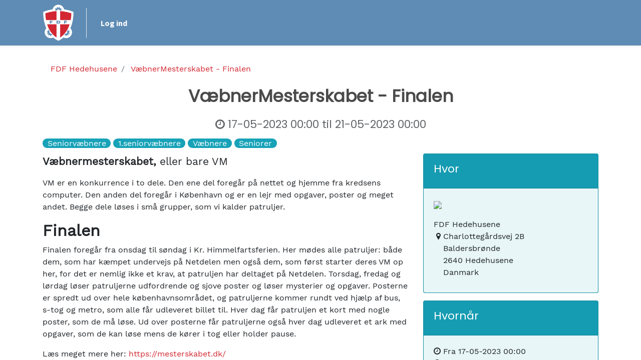

--- FILE ---
content_type: text/html; charset=utf-8
request_url: https://medlem.fdf.dk/event/id/866
body_size: 4393
content:
<!DOCTYPE html>
				<small id="id_require_valid_addresses_hint" class="ml-xs-2" style="display: none;">
					Begynd at skrive adressen her og vælg den korrekte adresse på listen med forslag
				</small>
    <html lang="da-DK" data-website-id="1" data-main-object="ir.ui.view(1589,)" data-oe-company-name="Frivilligt Drenge- og Pige-Forbund, FDF">
    <head>
                <meta charset="utf-8"/>
                <meta http-equiv="X-UA-Compatible" content="IE=edge,chrome=1"/>
            <meta name="viewport" content="width=device-width, initial-scale=1, user-scalable=no"/>
            <meta name="viewport" content="width=device-width, initial-scale=1"/>
        <meta name="generator" content="Odoo"/>
                        <meta property="og:type" content="website"/>
                        <meta property="og:title" content="event_description_full | FDF"/>
                        <meta property="og:site_name" content="FDF"/>
                        <meta property="og:url" content="https://medlem.fdf.dk/event/id/866"/>
                        <meta property="og:image" content="https://medlem.fdf.dk/web/image/website/1/logo?unique=72cf175"/>
                    <meta name="twitter:card" content="summary_large_image"/>
                    <meta name="twitter:title" content="event_description_full | FDF"/>
                    <meta name="twitter:image" content="https://medlem.fdf.dk/web/image/website/1/logo/300x300?unique=72cf175"/>
        <link rel="canonical" href="https://medlem.fdf.dk/event/id/866"/>
        <link rel="preconnect" href="https://fonts.gstatic.com/" crossorigin=""/>
                <title> VæbnerMesterskabet - Finalen | FDF </title>
                <link type="image/x-icon" rel="shortcut icon" href="/web/image/website/1/favicon?unique=72cf175"/>
            <link rel="preload" href="/web/static/lib/fontawesome/fonts/fontawesome-webfont.woff2?v=4.7.0" as="font" crossorigin=""/>
            <link type="text/css" rel="stylesheet" href="/web/assets/1201997-b37f5dc/1/web.assets_common.min.css" data-asset-bundle="web.assets_common" data-asset-version="b37f5dc"/>
            <link type="text/css" rel="stylesheet" href="/web/assets/1201998-4f57978/1/web.assets_frontend.min.css" data-asset-bundle="web.assets_frontend" data-asset-version="4f57978"/>
                <script id="web.layout.odooscript" type="text/javascript">
                    var odoo = {
                        csrf_token: "e9ea8a9b9982b61ff9059ee294b3a8a36637a971o1799982946",
                        debug: "",
                    };
                </script>
            <script type="text/javascript">
                odoo.__session_info__ = {"is_admin": false, "is_system": false, "is_website_user": true, "user_id": false, "is_frontend": true, "profile_session": null, "profile_collectors": null, "profile_params": null, "show_effect": "True", "translationURL": "/website/translations", "cache_hashes": {"translations": "84ff45dd55d9cd5d05a2d3f12d6dd58d04ad4a65"}, "lang_url_code": "da_DK", "geoip_country_code": null};
                if (!/(^|;\s)tz=/.test(document.cookie)) {
                    const userTZ = Intl.DateTimeFormat().resolvedOptions().timeZone;
                    document.cookie = `tz=${userTZ}; path=/`;
                }
            </script>
            <script defer="defer" type="text/javascript" src="/web/assets/1201999-9147326/1/web.assets_common_minimal.min.js" data-asset-bundle="web.assets_common_minimal" data-asset-version="9147326"></script>
            <script defer="defer" type="text/javascript" src="/web/assets/1202000-7c763a6/1/web.assets_frontend_minimal.min.js" data-asset-bundle="web.assets_frontend_minimal" data-asset-version="7c763a6"></script>
            <script defer="defer" type="text/javascript" data-src="/web/assets/1202001-8496384/1/web.assets_common_lazy.min.js" data-asset-bundle="web.assets_common_lazy" data-asset-version="8496384"></script>
            <script defer="defer" type="text/javascript" data-src="/web/assets/1202002-4e0a53e/1/web.assets_frontend_lazy.min.js" data-asset-bundle="web.assets_frontend_lazy" data-asset-version="4e0a53e"></script>
    </head>
            <body class="">
        <div id="wrapwrap" class="   ">
    <header id="top" data-anchor="true" data-name="Header" class="  o_header_standard">
    <nav data-name="Navbar" class="navbar navbar-expand-lg navbar-light o_colored_level o_cc shadow-sm">
            <div id="top_menu_container" class="container justify-content-start justify-content-lg-between">
    <a href="/" class="navbar-brand logo mr-4">
            <span role="img" aria-label="Logo of FDF" title="FDF"><img src="/web/image/website/1/logo/FDF?unique=72cf175" class="img img-fluid" alt="FDF" loading="lazy"/></span>
        </a>
                <div id="top_menu_collapse" class="collapse navbar-collapse order-last order-lg-0">
    <ul id="top_menu" role="menu" class="nav navbar-nav o_menu_loading flex-grow-1">
            <li class="nav-item ml-lg-auto o_no_autohide_item">
                <a href="/web/login" class="nav-link font-weight-bold">Log ind</a>
            </li>
    </ul>
                </div>
    <button type="button" data-toggle="collapse" data-target="#top_menu_collapse" class="navbar-toggler ml-auto">
        <span class="navbar-toggler-icon o_not_editable"></span>
    </button>
            </div>
    </nav>
    </header>
                <main>
			<div id="wrap" class="js_event o_website_event">
				<div class="container">
					<div class="row mt8">
						<div class="col-md-7" id="event_menu">
							<ol class="breadcrumb mb0">
								<li class="breadcrumb-item">
									<a href="/member/event/cid/385">
										<span>FDF Hedehusene</span>
									</a>
								</li>
								<li class="breadcrumb-item">
									<a href="/event/id/866/register">
										<span>VæbnerMesterskabet - Finalen</span>
									</a>
								</li>
							</ol>
						</div>
					</div>
				</div>
        <div itemscope="itemscope" itemtype="http://schema.org/Event" class="container">
        	<div id="id_event_header">
	            <h1 itemprop="name" class="text-center">VæbnerMesterskabet - Finalen</h1>
	            <h4 class="text-center text-muted">
	                <i class="fa fa-clock-o"></i> <span itemprop="startDate">17-05-2023 00:00</span> til
	                <span itemprop="endDate">21-05-2023 00:00</span>
	            </h4>
						<span class="badge-info badge-pill">Seniorvæbnere</span>
						<span class="badge-info badge-pill">1.seniorvæbnere</span>
						<span class="badge-info badge-pill">Væbnere</span>
						<span class="badge-info badge-pill">Seniorer</span>
           	</div>
            <div class="row mt-2 mb-2">
		        <div class="col-md-8">
		            <div class="row">
			            <div itemprop="description" class="col-12 mb-4"><p><span style="font-size: 16pt;"><strong>Væbnermesterskabet,</strong> eller bare VM<strong><br></strong></span></p><p>VM er en konkurrence i to dele. Den ene del foregår på nettet og hjemme fra kredsens computer. Den anden del foregår i København og er en lejr med opgaver, poster og meget andet. Begge dele løses i små grupper, som vi kalder patruljer.</p><h2><strong>Finalen</strong></h2><p>Finalen foregår fra onsdag til søndag i Kr. Himmelfartsferien. Her mødes alle patruljer: både dem, som har kæmpet undervejs på Netdelen men også dem, som først starter deres VM op her, for det er nemlig ikke et krav, at patruljen har deltaget på Netdelen. Torsdag, fredag og lørdag løser patruljerne udfordrende og sjove poster og løser mysterier og opgaver. Posterne er spredt ud over hele københavnsområdet, og patruljerne kommer rundt ved hjælp af bus, s-tog og metro, som alle får udleveret billet til. Hver dag får patruljen et kort med nogle poster, som de må løse. Ud over posterne får patruljerne også hver dag udleveret et ark med opgaver, som de kan løse mens de kører i tog eller holder pause.</p><p>Læs meget mere her: <a href="https://mesterskabet.dk/" target="_blank" rel="noreferrer noopener">https://mesterskabet.dk/</a><br><br>Vi bliver meget glade hvis der er nogle forældre som vil lave aftens mad til os de tre dage vi er afsted. Der er ikke så langt til Skovlunde med en gryderet i bagagerummet. I får selvfølgelig udgifter til maden tilbage:-)</p><p><!-- x-tinymce/html -->
</p><p>Hvis du har spørgsmål, så tag bare fat i din klasseleder.</p></div>
			            <div class="col-12 col-sm-6 mb-4" id="id_price_block">
							<h4>Pris</h4>
				            <span id="id_price_line">Pris: <span id="id_event_price" data-price="625.0">625,00</span></span>
		</div>
		            </div>
		           		<div class="alert alert-info" role="alert">
		           				Tilmeldingen til dette arrangement lukkede <span>20-04-2023 20:00:00</span>
		           		</div>
		        </div>
		        <div class="col-md-4 css_noprint">
		            <div class="clearfix"></div>
		            <div class="card bg-info">
		                <div class="card-header">
		                    <h4>Hvor</h4>
		                </div>
		                <div class="card-body bg-light">
		                    <a target="_BLANK" href="https://maps.google.com/maps?q=Charlotteg%C3%A5rdsvej+2B%2C+Hedehusene+2640%2C+Danmark&amp;z=10">
		                        <img width="100%" src="//maps.googleapis.com/maps/api/staticmap?markers=color%3Ared%7CCharlotteg%C3%A5rdsvej+2B%2C+Hedehusene+2640%2C+Danmark&amp;size=298x298&amp;zoom=8&amp;sensor=false&amp;key=AIzaSyCgxO6EWQMuMdntycnKVJNH-HHDEna_tFc" loading="lazy"/>
		                    </a>
		                    <div itemprop="location" class="mt16 mb8"><address class="mb-0" itemscope="itemscope" itemtype="http://schema.org/Organization">
    <div>
            <span itemprop="name">FDF Hedehusene</span>
    </div>
        <div itemprop="address" itemscope="itemscope" itemtype="http://schema.org/PostalAddress">
            <div class="d-flex align-items-baseline">
                <i class="fa fa-map-marker fa-fw" role="img" aria-label="Adresse" title="Adresse"></i>
                <span class="w-100 o_force_ltr d-block" itemprop="streetAddress">Charlottegårdsvej 2B<br/>Baldersbrønde<br/>2640 Hedehusene<br/>Danmark</span>
            </div>
        </div>
    </address></div>
		                </div>
		            </div>
		            <div class="card bg-info">
		                <div class="card-header">
		                    <h4>Hvornår</h4>
		                </div>
		                <div class="card-body bg-light">
		                    	<i class="fa fa-clock-o"></i> Fra <span>17-05-2023 00:00</span><br/>
<i class="fa fa-clock-o"></i> Til <span>21-05-2023 00:00</span><br/>
		                </div>
		            </div>
		            <div class="card bg-info">
		                <div class="card-header">
		                    <h4>Arrangør</h4>
		                </div>
						<div class="card-body bg-light">
							<strong>FDF Hedehusene</strong>
							<div><address class="mb-0" itemscope="itemscope" itemtype="http://schema.org/Organization">
        <div itemprop="address" itemscope="itemscope" itemtype="http://schema.org/PostalAddress">
            <div><i class="fa fa-phone fa-fw" role="img" aria-label="Telefon" title="Telefon"></i> <span class="o_force_ltr" itemprop="telephone">28110657</span></div>
            <div><i class="fa fa-envelope fa-fw" role="img" aria-label="E-mail" title="E-mail"></i> <span itemprop="email">kredsleder@fdfhedehusene.dk</span></div>
        </div>
    </address></div>
						</div>
					</div>
		        </div>
			</div>
		</div>
				<div class="oe_structure"></div>
			</div>
                </main>
			<div id="id_save_warning" style="position: fixed; bottom: 0; z-index: 1000; display: none;" class="alert alert-warning">
				<i class="fa fa-angle-double-down"></i> Scroll ned for at gemme data
			</div>
		<footer id="bottom" data-anchor="true" data-name="Footer" class="o_footer o_colored_level o_cc ">
                    <div class="footer-box">
				<div class="container">
					<span class="footer-address">
						<b>Frivilligt Drenge- og Pige-Forbund, FDF</b><br/>
						Rysensteensgade 3<br/>
						1564 København V<br/>
						33136888<br/>
						<a href="mailto:FDF@FDF.dk">FDF@FDF.dk</a>
					</span>
					<span class="footer-social">
						<h3>Følg os på</h3>
						<ul>
							<li>
								<a target="_blank" title="Facebook" class="fa fa-facebook-square" href="https://www.facebook.com/FDFerne">
								</a>
							</li>
							<li>
								<a target="_blank" title="Instagram" class="fa fa-instagram" href="https://instagram.com/fdferne/">
								</a>
							</li>
							<li>
								<a target="_blank" title="Youtube" class="fa fa-youtube-square" href="https://www.youtube.com/user/FDFerne">
								</a>
							</li>
						</ul>
					</span>
				</div>
			</div>
		<div class="o_footer_copyright o_colored_level o_cc" data-name="Copyright">
                        <div class="container py-3">
                            <div class="row">
                                <div class="col-sm text-center text-sm-left text-muted">
                                    <span class="o_footer_copyright_name mr-2">
				Developed by <a href="http://steingabelgaard.dk/">Stein & Gabelgaard</a>
				- Based on <a href="http://odoo.com/">Odoo</a>
			</span>
		</div>
                                <div class="col-sm text-center text-sm-right o_not_editable">
                                    </div>
                            </div>
                        </div>
                    </div>
                </footer>
            </div>
    </body>
        </html>